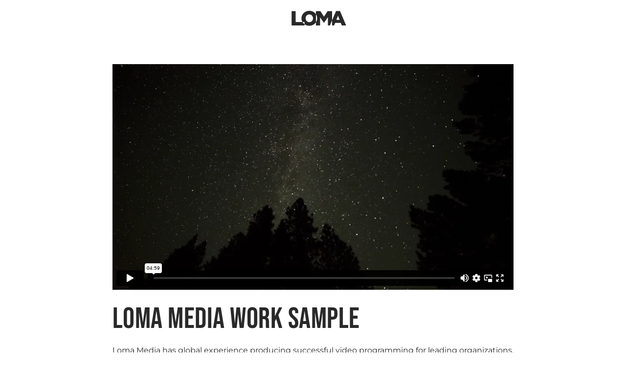

--- FILE ---
content_type: text/html; charset=UTF-8
request_url: https://player.vimeo.com/video/267913558?autoplay=0&autopause=0
body_size: 6664
content:
<!DOCTYPE html>
<html lang="en">
<head>
  <meta charset="utf-8">
  <meta name="viewport" content="width=device-width,initial-scale=1,user-scalable=yes">
  
  <link rel="canonical" href="https://player.vimeo.com/video/267913558">
  <meta name="googlebot" content="noindex,indexifembedded">
  
  
  <title>Loma Media Sample Work - Glacier National Park on Vimeo</title>
  <style>
      body, html, .player, .fallback {
          overflow: hidden;
          width: 100%;
          height: 100%;
          margin: 0;
          padding: 0;
      }
      .fallback {
          
              background-color: transparent;
          
      }
      .player.loading { opacity: 0; }
      .fallback iframe {
          position: fixed;
          left: 0;
          top: 0;
          width: 100%;
          height: 100%;
      }
  </style>
  <link rel="modulepreload" href="https://f.vimeocdn.com/p/4.46.22/js/player.module.js" crossorigin="anonymous">
  <link rel="modulepreload" href="https://f.vimeocdn.com/p/4.46.22/js/vendor.module.js" crossorigin="anonymous">
  <link rel="preload" href="https://f.vimeocdn.com/p/4.46.22/css/player.css" as="style">
</head>

<body>


<div class="vp-placeholder">
    <style>
        .vp-placeholder,
        .vp-placeholder-thumb,
        .vp-placeholder-thumb::before,
        .vp-placeholder-thumb::after {
            position: absolute;
            top: 0;
            bottom: 0;
            left: 0;
            right: 0;
        }
        .vp-placeholder {
            visibility: hidden;
            width: 100%;
            max-height: 100%;
            height: calc(1080 / 1920 * 100vw);
            max-width: calc(1920 / 1080 * 100vh);
            margin: auto;
        }
        .vp-placeholder-carousel {
            display: none;
            background-color: #000;
            position: absolute;
            left: 0;
            right: 0;
            bottom: -60px;
            height: 60px;
        }
    </style>

    

    
        <style>
            .vp-placeholder-thumb {
                overflow: hidden;
                width: 100%;
                max-height: 100%;
                margin: auto;
            }
            .vp-placeholder-thumb::before,
            .vp-placeholder-thumb::after {
                content: "";
                display: block;
                filter: blur(7px);
                margin: 0;
                background: url(https://i.vimeocdn.com/video/698537651-9105bd8255687fe25466cd924bd75101db78712e61734058bc4f78efd1527900-d?mw=80&q=85) 50% 50% / contain no-repeat;
            }
            .vp-placeholder-thumb::before {
                 
                margin: -30px;
            }
        </style>
    

    <div class="vp-placeholder-thumb"></div>
    <div class="vp-placeholder-carousel"></div>
    <script>function placeholderInit(t,h,d,s,n,o){var i=t.querySelector(".vp-placeholder"),v=t.querySelector(".vp-placeholder-thumb");if(h){var p=function(){try{return window.self!==window.top}catch(a){return!0}}(),w=200,y=415,r=60;if(!p&&window.innerWidth>=w&&window.innerWidth<y){i.style.bottom=r+"px",i.style.maxHeight="calc(100vh - "+r+"px)",i.style.maxWidth="calc("+n+" / "+o+" * (100vh - "+r+"px))";var f=t.querySelector(".vp-placeholder-carousel");f.style.display="block"}}if(d){var e=new Image;e.onload=function(){var a=n/o,c=e.width/e.height;if(c<=.95*a||c>=1.05*a){var l=i.getBoundingClientRect(),g=l.right-l.left,b=l.bottom-l.top,m=window.innerWidth/g*100,x=window.innerHeight/b*100;v.style.height="calc("+e.height+" / "+e.width+" * "+m+"vw)",v.style.maxWidth="calc("+e.width+" / "+e.height+" * "+x+"vh)"}i.style.visibility="visible"},e.src=s}else i.style.visibility="visible"}
</script>
    <script>placeholderInit(document,  false ,  true , "https://i.vimeocdn.com/video/698537651-9105bd8255687fe25466cd924bd75101db78712e61734058bc4f78efd1527900-d?mw=80\u0026q=85",  1920 ,  1080 );</script>
</div>

<div id="player" class="player"></div>
<script>window.playerConfig = {"cdn_url":"https://f.vimeocdn.com","vimeo_api_url":"api.vimeo.com","request":{"files":{"dash":{"cdns":{"akfire_interconnect_quic":{"avc_url":"https://vod-adaptive-ak.vimeocdn.com/exp=1766411944~acl=%2Faddca7c8-7e0d-4247-a90c-96c5027ad7ba%2Fpsid%3Da4c95d9ce23b5b48da815e2721e03d89bbaf734a1d14c18b51ecdf44b6d25e05%2F%2A~hmac=60d0eeb78449ba8df7be93fad6236e436ed00e4f16c619d3c7b4830b4c753318/addca7c8-7e0d-4247-a90c-96c5027ad7ba/psid=a4c95d9ce23b5b48da815e2721e03d89bbaf734a1d14c18b51ecdf44b6d25e05/v2/playlist/av/primary/playlist.json?omit=av1-hevc\u0026pathsig=8c953e4f~m9AbJEUiHm12CLOepWsUjw1sM86JbF4cv8gxl1YQDTk\u0026r=dXM%3D\u0026rh=25fXcj","origin":"gcs","url":"https://vod-adaptive-ak.vimeocdn.com/exp=1766411944~acl=%2Faddca7c8-7e0d-4247-a90c-96c5027ad7ba%2Fpsid%3Da4c95d9ce23b5b48da815e2721e03d89bbaf734a1d14c18b51ecdf44b6d25e05%2F%2A~hmac=60d0eeb78449ba8df7be93fad6236e436ed00e4f16c619d3c7b4830b4c753318/addca7c8-7e0d-4247-a90c-96c5027ad7ba/psid=a4c95d9ce23b5b48da815e2721e03d89bbaf734a1d14c18b51ecdf44b6d25e05/v2/playlist/av/primary/playlist.json?pathsig=8c953e4f~m9AbJEUiHm12CLOepWsUjw1sM86JbF4cv8gxl1YQDTk\u0026r=dXM%3D\u0026rh=25fXcj"},"fastly_skyfire":{"avc_url":"https://skyfire.vimeocdn.com/1766411944-0xef4d1f2abeb819dad4f8ddb0140135219bd0224f/addca7c8-7e0d-4247-a90c-96c5027ad7ba/psid=a4c95d9ce23b5b48da815e2721e03d89bbaf734a1d14c18b51ecdf44b6d25e05/v2/playlist/av/primary/playlist.json?omit=av1-hevc\u0026pathsig=8c953e4f~m9AbJEUiHm12CLOepWsUjw1sM86JbF4cv8gxl1YQDTk\u0026r=dXM%3D\u0026rh=25fXcj","origin":"gcs","url":"https://skyfire.vimeocdn.com/1766411944-0xef4d1f2abeb819dad4f8ddb0140135219bd0224f/addca7c8-7e0d-4247-a90c-96c5027ad7ba/psid=a4c95d9ce23b5b48da815e2721e03d89bbaf734a1d14c18b51ecdf44b6d25e05/v2/playlist/av/primary/playlist.json?pathsig=8c953e4f~m9AbJEUiHm12CLOepWsUjw1sM86JbF4cv8gxl1YQDTk\u0026r=dXM%3D\u0026rh=25fXcj"}},"default_cdn":"akfire_interconnect_quic","separate_av":true,"streams":[{"profile":"165","id":"8bdd1010-5db4-4b5e-ab1e-4341e3d8c377","fps":29.97,"quality":"540p"},{"profile":"164","id":"4e5e0345-fa25-4331-a2d0-0ce5e022d731","fps":29.97,"quality":"360p"},{"profile":"175","id":"7d8921f2-c718-456a-bc01-d4832af28212","fps":29.97,"quality":"1080p"},{"profile":"174","id":"8709057b-6ffd-4cdc-b7fb-5bfc52c14816","fps":29.97,"quality":"720p"}],"streams_avc":[{"profile":"164","id":"4e5e0345-fa25-4331-a2d0-0ce5e022d731","fps":29.97,"quality":"360p"},{"profile":"175","id":"7d8921f2-c718-456a-bc01-d4832af28212","fps":29.97,"quality":"1080p"},{"profile":"174","id":"8709057b-6ffd-4cdc-b7fb-5bfc52c14816","fps":29.97,"quality":"720p"},{"profile":"165","id":"8bdd1010-5db4-4b5e-ab1e-4341e3d8c377","fps":29.97,"quality":"540p"}]},"hls":{"cdns":{"akfire_interconnect_quic":{"avc_url":"https://vod-adaptive-ak.vimeocdn.com/exp=1766411944~acl=%2Faddca7c8-7e0d-4247-a90c-96c5027ad7ba%2Fpsid%3Da4c95d9ce23b5b48da815e2721e03d89bbaf734a1d14c18b51ecdf44b6d25e05%2F%2A~hmac=60d0eeb78449ba8df7be93fad6236e436ed00e4f16c619d3c7b4830b4c753318/addca7c8-7e0d-4247-a90c-96c5027ad7ba/psid=a4c95d9ce23b5b48da815e2721e03d89bbaf734a1d14c18b51ecdf44b6d25e05/v2/playlist/av/primary/playlist.m3u8?omit=av1-hevc-opus\u0026pathsig=8c953e4f~CiiYnBWHCl2KfEE32TpnHSQhf3-aMIGhajRrfHrLA14\u0026r=dXM%3D\u0026rh=25fXcj\u0026sf=fmp4","origin":"gcs","url":"https://vod-adaptive-ak.vimeocdn.com/exp=1766411944~acl=%2Faddca7c8-7e0d-4247-a90c-96c5027ad7ba%2Fpsid%3Da4c95d9ce23b5b48da815e2721e03d89bbaf734a1d14c18b51ecdf44b6d25e05%2F%2A~hmac=60d0eeb78449ba8df7be93fad6236e436ed00e4f16c619d3c7b4830b4c753318/addca7c8-7e0d-4247-a90c-96c5027ad7ba/psid=a4c95d9ce23b5b48da815e2721e03d89bbaf734a1d14c18b51ecdf44b6d25e05/v2/playlist/av/primary/playlist.m3u8?omit=opus\u0026pathsig=8c953e4f~CiiYnBWHCl2KfEE32TpnHSQhf3-aMIGhajRrfHrLA14\u0026r=dXM%3D\u0026rh=25fXcj\u0026sf=fmp4"},"fastly_skyfire":{"avc_url":"https://skyfire.vimeocdn.com/1766411944-0xef4d1f2abeb819dad4f8ddb0140135219bd0224f/addca7c8-7e0d-4247-a90c-96c5027ad7ba/psid=a4c95d9ce23b5b48da815e2721e03d89bbaf734a1d14c18b51ecdf44b6d25e05/v2/playlist/av/primary/playlist.m3u8?omit=av1-hevc-opus\u0026pathsig=8c953e4f~CiiYnBWHCl2KfEE32TpnHSQhf3-aMIGhajRrfHrLA14\u0026r=dXM%3D\u0026rh=25fXcj\u0026sf=fmp4","origin":"gcs","url":"https://skyfire.vimeocdn.com/1766411944-0xef4d1f2abeb819dad4f8ddb0140135219bd0224f/addca7c8-7e0d-4247-a90c-96c5027ad7ba/psid=a4c95d9ce23b5b48da815e2721e03d89bbaf734a1d14c18b51ecdf44b6d25e05/v2/playlist/av/primary/playlist.m3u8?omit=opus\u0026pathsig=8c953e4f~CiiYnBWHCl2KfEE32TpnHSQhf3-aMIGhajRrfHrLA14\u0026r=dXM%3D\u0026rh=25fXcj\u0026sf=fmp4"}},"default_cdn":"akfire_interconnect_quic","separate_av":true},"progressive":[{"profile":"164","width":640,"height":360,"mime":"video/mp4","fps":29.97,"url":"https://vod-progressive-ak.vimeocdn.com/exp=1766411944~acl=%2Fvimeo-transcode-storage-prod-us-west1-h264-360p%2F01%2F3582%2F10%2F267913558%2F993077797.mp4~hmac=00fef6794c421852722a7871ffbb30b62833dfc2f61fdb559933a862b0514fdf/vimeo-transcode-storage-prod-us-west1-h264-360p/01/3582/10/267913558/993077797.mp4","cdn":"akamai_interconnect","quality":"360p","id":"4e5e0345-fa25-4331-a2d0-0ce5e022d731","origin":"gcs"},{"profile":"175","width":1920,"height":1080,"mime":"video/mp4","fps":29.97,"url":"https://vod-progressive-ak.vimeocdn.com/exp=1766411944~acl=%2Fvimeo-transcode-storage-prod-us-west1-h264-1080p%2F01%2F3582%2F10%2F267913558%2F993077796.mp4~hmac=ccb2c000f535c116e4572f60db075ba0396c5390444813984d5f8eba4f9b9215/vimeo-transcode-storage-prod-us-west1-h264-1080p/01/3582/10/267913558/993077796.mp4","cdn":"akamai_interconnect","quality":"1080p","id":"7d8921f2-c718-456a-bc01-d4832af28212","origin":"gcs"},{"profile":"174","width":1280,"height":720,"mime":"video/mp4","fps":29.97,"url":"https://vod-progressive-ak.vimeocdn.com/exp=1766411944~acl=%2Fvimeo-transcode-storage-prod-us-central1-h264-720p%2F01%2F3582%2F10%2F267913558%2F993077798.mp4~hmac=3d6aa5b869e411f17e2195d2db868499ddd870ac6ad260b987af5de2595d0976/vimeo-transcode-storage-prod-us-central1-h264-720p/01/3582/10/267913558/993077798.mp4","cdn":"akamai_interconnect","quality":"720p","id":"8709057b-6ffd-4cdc-b7fb-5bfc52c14816","origin":"gcs"},{"profile":"165","width":960,"height":540,"mime":"video/mp4","fps":29.97,"url":"https://vod-progressive-ak.vimeocdn.com/exp=1766411944~acl=%2Fvimeo-transcode-storage-prod-us-east1-h264-540p%2F01%2F3582%2F10%2F267913558%2F993077795.mp4~hmac=8f1320960f8ab98504fb5089ce6b76ac9ed82cebceaaed25044187517ab535ee/vimeo-transcode-storage-prod-us-east1-h264-540p/01/3582/10/267913558/993077795.mp4","cdn":"akamai_interconnect","quality":"540p","id":"8bdd1010-5db4-4b5e-ab1e-4341e3d8c377","origin":"gcs"}]},"file_codecs":{"av1":[],"avc":["4e5e0345-fa25-4331-a2d0-0ce5e022d731","7d8921f2-c718-456a-bc01-d4832af28212","8709057b-6ffd-4cdc-b7fb-5bfc52c14816","8bdd1010-5db4-4b5e-ab1e-4341e3d8c377"],"hevc":{"dvh1":[],"hdr":[],"sdr":[]}},"lang":"en","referrer":"https://lomamedia.com/our-work/loma-media-work-sample/","cookie_domain":".vimeo.com","signature":"58b3d91716e710d05c2c5db382bc1bb5","timestamp":1766408344,"expires":3600,"currency":"USD","session":"1fd2c785bc3deef61ebc40bd909508c0e935956e1766408343","cookie":{"volume":1,"quality":null,"hd":0,"captions":null,"transcript":null,"captions_styles":{"color":null,"fontSize":null,"fontFamily":null,"fontOpacity":null,"bgOpacity":null,"windowColor":null,"windowOpacity":null,"bgColor":null,"edgeStyle":null},"audio_language":null,"audio_kind":null,"qoe_survey_vote":0,"languages_toast":0},"build":{"backend":"ec543be","js":"4.46.22"},"urls":{"js":"https://f.vimeocdn.com/p/4.46.22/js/player.js","js_base":"https://f.vimeocdn.com/p/4.46.22/js","js_module":"https://f.vimeocdn.com/p/4.46.22/js/player.module.js","js_vendor_module":"https://f.vimeocdn.com/p/4.46.22/js/vendor.module.js","locales_js":{"de-DE":"https://f.vimeocdn.com/p/4.46.22/js/player.de-DE.js","en":"https://f.vimeocdn.com/p/4.46.22/js/player.js","es":"https://f.vimeocdn.com/p/4.46.22/js/player.es.js","fr-FR":"https://f.vimeocdn.com/p/4.46.22/js/player.fr-FR.js","ja-JP":"https://f.vimeocdn.com/p/4.46.22/js/player.ja-JP.js","ko-KR":"https://f.vimeocdn.com/p/4.46.22/js/player.ko-KR.js","pt-BR":"https://f.vimeocdn.com/p/4.46.22/js/player.pt-BR.js","zh-CN":"https://f.vimeocdn.com/p/4.46.22/js/player.zh-CN.js"},"ambisonics_js":"https://f.vimeocdn.com/p/external/ambisonics.min.js","barebone_js":"https://f.vimeocdn.com/p/4.46.22/js/barebone.js","chromeless_js":"https://f.vimeocdn.com/p/4.46.22/js/chromeless.js","three_js":"https://f.vimeocdn.com/p/external/three.rvimeo.min.js","vuid_js":"https://f.vimeocdn.com/js_opt/modules/utils/vuid.min.js","hive_sdk":"https://f.vimeocdn.com/p/external/hive-sdk.js","hive_interceptor":"https://f.vimeocdn.com/p/external/hive-interceptor.js","proxy":"https://player.vimeo.com/static/proxy.html","css":"https://f.vimeocdn.com/p/4.46.22/css/player.css","chromeless_css":"https://f.vimeocdn.com/p/4.46.22/css/chromeless.css","fresnel":"https://arclight.vimeo.com/add/player-stats","player_telemetry_url":"https://arclight.vimeo.com/player-events","telemetry_base":"https://lensflare.vimeo.com"},"flags":{"plays":1,"dnt":0,"autohide_controls":0,"preload_video":"metadata_on_hover","qoe_survey_forced":0,"ai_widget":0,"ecdn_delta_updates":0,"disable_mms":0,"check_clip_skipping_forward":0},"country":"US","client":{"ip":"3.133.7.131"},"ab_tests":{"cross_origin_texttracks":{"group":"control","track":false,"data":null}},"atid":"1625626582.1766408344","ai_widget_signature":"cd32915639edeea7af1d0a55ffea8655e1d68afaba760887378a5675d1b0b5bc_1766411944","config_refresh_url":"https://player.vimeo.com/video/267913558/config/request?atid=1625626582.1766408344\u0026expires=3600\u0026referrer=https%3A%2F%2Flomamedia.com%2Four-work%2Floma-media-work-sample%2F\u0026session=1fd2c785bc3deef61ebc40bd909508c0e935956e1766408343\u0026signature=58b3d91716e710d05c2c5db382bc1bb5\u0026time=1766408344\u0026v=1"},"player_url":"player.vimeo.com","video":{"id":267913558,"title":"Loma Media Sample Work - Glacier National Park","width":1920,"height":1080,"duration":299,"url":"","share_url":"https://vimeo.com/267913558","embed_code":"\u003ciframe title=\"vimeo-player\" src=\"https://player.vimeo.com/video/267913558?h=d86c2b8745\" width=\"640\" height=\"360\" frameborder=\"0\" referrerpolicy=\"strict-origin-when-cross-origin\" allow=\"autoplay; fullscreen; picture-in-picture; clipboard-write; encrypted-media; web-share\"   allowfullscreen\u003e\u003c/iframe\u003e","default_to_hd":1,"privacy":"disable","embed_permission":"whitelist","thumbnail_url":"https://i.vimeocdn.com/video/698537651-9105bd8255687fe25466cd924bd75101db78712e61734058bc4f78efd1527900-d","owner":{"id":7793531,"name":"Loma Media","img":"https://i.vimeocdn.com/portrait/6444078_60x60?sig=5288eca581e9892ea412661e754a97b1a474a63e34e29f605f8363cf138dc843\u0026v=1\u0026region=us","img_2x":"https://i.vimeocdn.com/portrait/6444078_60x60?sig=5288eca581e9892ea412661e754a97b1a474a63e34e29f605f8363cf138dc843\u0026v=1\u0026region=us","url":"https://vimeo.com/user7793531","account_type":"live_premium"},"spatial":0,"live_event":null,"version":{"current":null,"available":[{"id":755970885,"file_id":993077712,"is_current":true}]},"unlisted_hash":null,"rating":{"id":6},"fps":29.97,"bypass_token":"eyJ0eXAiOiJKV1QiLCJhbGciOiJIUzI1NiJ9.eyJjbGlwX2lkIjoyNjc5MTM1NTgsImV4cCI6MTc2NjQxMjAwMH0.33dMG-RAoKZwgzpFeWqOqbomC6eU6uIQQ0GC7brfycQ","channel_layout":"stereo","ai":0,"locale":""},"user":{"id":0,"team_id":0,"team_origin_user_id":0,"account_type":"none","liked":0,"watch_later":0,"owner":0,"mod":0,"logged_in":0,"private_mode_enabled":0,"vimeo_api_client_token":"eyJhbGciOiJIUzI1NiIsInR5cCI6IkpXVCJ9.eyJzZXNzaW9uX2lkIjoiMWZkMmM3ODViYzNkZWVmNjFlYmM0MGJkOTA5NTA4YzBlOTM1OTU2ZTE3NjY0MDgzNDMiLCJleHAiOjE3NjY0MTE5NDQsImFwcF9pZCI6MTE4MzU5LCJzY29wZXMiOiJwdWJsaWMgc3RhdHMifQ.Lopxk9YMK_hpvzrTjMkaRgY8GR8I4Cybex9d_MBQixw"},"view":1,"vimeo_url":"vimeo.com","embed":{"audio_track":"","autoplay":0,"autopause":0,"dnt":0,"editor":0,"keyboard":1,"log_plays":1,"loop":0,"muted":0,"on_site":0,"texttrack":"","transparent":1,"outro":"beginning","playsinline":1,"quality":null,"player_id":"","api":null,"app_id":"","color":"00adef","color_one":"000000","color_two":"00adef","color_three":"ffffff","color_four":"000000","context":"embed.main","settings":{"auto_pip":1,"badge":0,"byline":0,"collections":0,"color":0,"force_color_one":0,"force_color_two":0,"force_color_three":0,"force_color_four":0,"embed":0,"fullscreen":1,"like":0,"logo":0,"playbar":1,"portrait":0,"pip":1,"share":0,"spatial_compass":0,"spatial_label":0,"speed":1,"title":0,"volume":1,"watch_later":0,"watch_full_video":1,"controls":1,"airplay":1,"audio_tracks":1,"chapters":1,"chromecast":1,"cc":1,"transcript":1,"quality":1,"play_button_position":0,"ask_ai":0,"skipping_forward":1,"debug_payload_collection_policy":"default"},"create_interactive":{"has_create_interactive":false,"viddata_url":""},"min_quality":null,"max_quality":null,"initial_quality":null,"prefer_mms":1}}</script>
<script>const fullscreenSupported="exitFullscreen"in document||"webkitExitFullscreen"in document||"webkitCancelFullScreen"in document||"mozCancelFullScreen"in document||"msExitFullscreen"in document||"webkitEnterFullScreen"in document.createElement("video");var isIE=checkIE(window.navigator.userAgent),incompatibleBrowser=!fullscreenSupported||isIE;window.noModuleLoading=!1,window.dynamicImportSupported=!1,window.cssLayersSupported=typeof CSSLayerBlockRule<"u",window.isInIFrame=function(){try{return window.self!==window.top}catch(e){return!0}}(),!window.isInIFrame&&/twitter/i.test(navigator.userAgent)&&window.playerConfig.video.url&&(window.location=window.playerConfig.video.url),window.playerConfig.request.lang&&document.documentElement.setAttribute("lang",window.playerConfig.request.lang),window.loadScript=function(e){var n=document.getElementsByTagName("script")[0];n&&n.parentNode?n.parentNode.insertBefore(e,n):document.head.appendChild(e)},window.loadVUID=function(){if(!window.playerConfig.request.flags.dnt&&!window.playerConfig.embed.dnt){window._vuid=[["pid",window.playerConfig.request.session]];var e=document.createElement("script");e.async=!0,e.src=window.playerConfig.request.urls.vuid_js,window.loadScript(e)}},window.loadCSS=function(e,n){var i={cssDone:!1,startTime:new Date().getTime(),link:e.createElement("link")};return i.link.rel="stylesheet",i.link.href=n,e.getElementsByTagName("head")[0].appendChild(i.link),i.link.onload=function(){i.cssDone=!0},i},window.loadLegacyJS=function(e,n){if(incompatibleBrowser){var i=e.querySelector(".vp-placeholder");i&&i.parentNode&&i.parentNode.removeChild(i);let a=`/video/${window.playerConfig.video.id}/fallback`;window.playerConfig.request.referrer&&(a+=`?referrer=${window.playerConfig.request.referrer}`),n.innerHTML=`<div class="fallback"><iframe title="unsupported message" src="${a}" frameborder="0"></iframe></div>`}else{n.className="player loading";var t=window.loadCSS(e,window.playerConfig.request.urls.css),r=e.createElement("script"),o=!1;r.src=window.playerConfig.request.urls.js,window.loadScript(r),r["onreadystatechange"in r?"onreadystatechange":"onload"]=function(){!o&&(!this.readyState||this.readyState==="loaded"||this.readyState==="complete")&&(o=!0,playerObject=new VimeoPlayer(n,window.playerConfig,t.cssDone||{link:t.link,startTime:t.startTime}))},window.loadVUID()}};function checkIE(e){e=e&&e.toLowerCase?e.toLowerCase():"";function n(r){return r=r.toLowerCase(),new RegExp(r).test(e);return browserRegEx}var i=n("msie")?parseFloat(e.replace(/^.*msie (\d+).*$/,"$1")):!1,t=n("trident")?parseFloat(e.replace(/^.*trident\/(\d+)\.(\d+).*$/,"$1.$2"))+4:!1;return i||t}
</script>
<script nomodule>
  window.noModuleLoading = true;
  var playerEl = document.getElementById('player');
  window.loadLegacyJS(document, playerEl);
</script>
<script type="module">try{import("").catch(()=>{})}catch(t){}window.dynamicImportSupported=!0;
</script>
<script type="module">if(!window.dynamicImportSupported||!window.cssLayersSupported){if(!window.noModuleLoading){window.noModuleLoading=!0;var playerEl=document.getElementById("player");window.loadLegacyJS(document,playerEl)}var moduleScriptLoader=document.getElementById("js-module-block");moduleScriptLoader&&moduleScriptLoader.parentElement.removeChild(moduleScriptLoader)}
</script>
<script type="module" id="js-module-block">if(!window.noModuleLoading&&window.dynamicImportSupported&&window.cssLayersSupported){const n=document.getElementById("player"),e=window.loadCSS(document,window.playerConfig.request.urls.css);import(window.playerConfig.request.urls.js_module).then(function(o){new o.VimeoPlayer(n,window.playerConfig,e.cssDone||{link:e.link,startTime:e.startTime}),window.loadVUID()}).catch(function(o){throw/TypeError:[A-z ]+import[A-z ]+module/gi.test(o)&&window.loadLegacyJS(document,n),o})}
</script>

<script type="application/ld+json">{"embedUrl":"https://player.vimeo.com/video/267913558?h=d86c2b8745","thumbnailUrl":"https://i.vimeocdn.com/video/698537651-9105bd8255687fe25466cd924bd75101db78712e61734058bc4f78efd1527900-d?f=webp","name":"Loma Media Sample Work - Glacier National Park","description":"This is \"Loma Media Sample Work - Glacier National Park\" by \"Loma Media\" on Vimeo, the home for high quality videos and the people who love them.","duration":"PT299S","uploadDate":"2018-05-03T19:53:27-04:00","@context":"https://schema.org/","@type":"VideoObject"}</script>

</body>
</html>


--- FILE ---
content_type: image/svg+xml
request_url: https://lomamedia.com/wp-content/uploads/LOMA-Primary-Logo-Seasalt.svg
body_size: 33
content:
<?xml version="1.0" encoding="UTF-8"?><svg id="Layer_1" xmlns="http://www.w3.org/2000/svg" viewBox="0 0 800 302"><defs><style>.cls-1{fill:#ebe9e6;stroke-width:0px;}</style></defs><path class="cls-1" d="m608.02,250.12l14.16-35.4h76.46l14.44,35.4h58.91l-84.4-199.66h-52.96l-54.92,129.92v69.74h28.29Zm52.68-134.52l22.09,56.36h-44.46l22.37-56.36Z"/><path class="cls-1" d="m376.24,151c0,20.53-6,39.65-16.5,55.72v43.4h56.18v-113.28l52.63,77.03h1.18l52.93-77.6v113.85h27.59l29.48-69.74V51.88h-60.62l-49.38,76.75-49.38-76.75h-60.62v42.74c10.52,16.03,16.5,35.17,16.5,55.82v.56Z"/><path class="cls-1" d="m204.52,233.85c-11.79-8.51-21.52-19.37-28.63-31.87h-92.95V51.88H28v198.24h176.52v-16.27Z"/><path class="cls-1" d="m204.52,233.85c17.63,12.73,39.84,20.24,64.67,20.24,39.1,0,71.93-18.88,90.55-47.36v-112.11c-18.48-28.17-51-46.7-89.99-46.7-61.17,0-107.05,46.16-107.05,103.09v.57c0,18.37,4.74,35.55,13.19,50.41h28.63v31.87Zm14.54-83.41c0-28.61,20.11-52.96,50.13-52.96s50.98,24.92,50.98,53.53v.57c0,28.6-20.11,52.96-50.41,52.96s-50.69-24.92-50.69-53.53v-.56Z"/></svg>

--- FILE ---
content_type: image/svg+xml
request_url: https://lomamedia.com/wp-content/uploads/LOMA-Primary-Logo-Jet_black.svg
body_size: -9
content:
<?xml version="1.0" encoding="UTF-8"?><svg id="Layer_1" xmlns="http://www.w3.org/2000/svg" viewBox="0 0 800 302"><defs><style>.cls-1{fill:#292929;stroke-width:0px;}</style></defs><path class="cls-1" d="m608.02,250.12l14.16-35.4h76.46l14.44,35.4h58.91l-84.4-199.66h-52.96l-54.92,129.92v69.74h28.29Zm52.68-134.52l22.09,56.36h-44.46l22.37-56.36Z"/><path class="cls-1" d="m376.24,151c0,20.53-6,39.65-16.5,55.72v43.4h56.18v-113.28l52.63,77.03h1.18l52.93-77.6v113.85h27.59l29.48-69.74V51.88h-60.62l-49.38,76.75-49.38-76.75h-60.62v42.74c10.52,16.03,16.5,35.17,16.5,55.82v.56Z"/><path class="cls-1" d="m204.52,233.85c-11.79-8.51-21.52-19.37-28.63-31.87h-92.95V51.88H28v198.24h176.52v-16.27Z"/><path class="cls-1" d="m204.52,233.85c17.63,12.73,39.84,20.24,64.67,20.24,39.1,0,71.93-18.88,90.55-47.36v-112.11c-18.48-28.17-51-46.7-89.99-46.7-61.17,0-107.05,46.16-107.05,103.09v.57c0,18.37,4.74,35.55,13.19,50.41h28.63v31.87Zm14.54-83.41c0-28.61,20.11-52.96,50.13-52.96s50.98,24.92,50.98,53.53v.57c0,28.6-20.11,52.96-50.41,52.96s-50.69-24.92-50.69-53.53v-.56Z"/></svg>